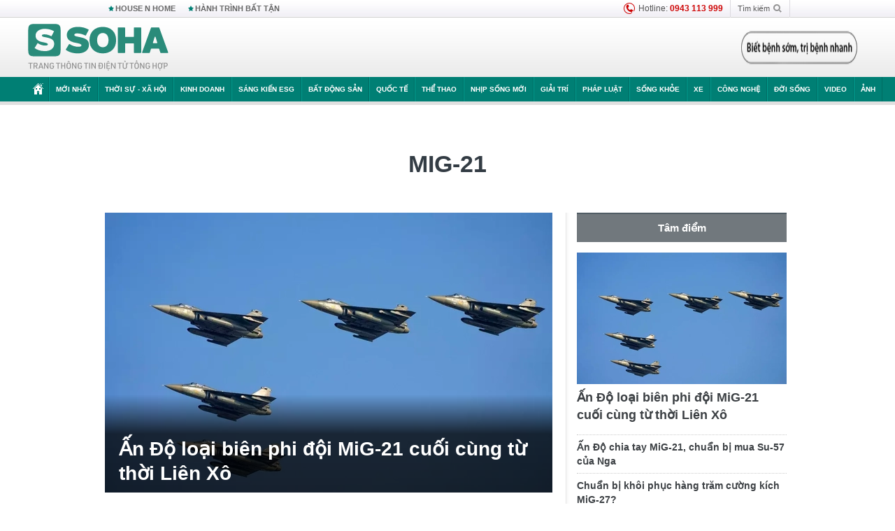

--- FILE ---
content_type: text/html; charset=utf-8
request_url: https://soha.vn/mig-21.html
body_size: 21115
content:
<!DOCTYPE html>
<html lang="vi">
<head>
    <meta http-equiv="Content-Type" content="text/html; charset=utf-8"/>
    <title>MiG-21 : Ấn Độ loại biên phi đội MiG-21 cuối cùng từ thời Liên Xô</title>
    <meta name="description" content="Mig-21 : Hôm nay (26/9) Ấn Độ đã loại biên phi đội máy bay chiến đấu MiG-21 cuối cùng từ thời Liên Xô, chấm dứt hơn 6 thập kỷ phục vụ của dòng máy bay từng nổi tiếng với khả năng chiến đấu nhưng sau đó thường xuyên gặp sự cố.">
    <meta name="keywords" content="MiG-21, tin tức MiG-21, video MiG-21, hình ảnh MiG-21">
    <meta name="news_keywords" content="MiG-21, tin tức MiG-21, video MiG-21, hình ảnh MiG-21">
    <meta property="og:title" content="MiG-21 : Ấn Độ loại biên phi đội MiG-21 cuối cùng từ thời Liên Xô">
    <meta property="og:description" content="MiG-21 : Hôm nay (26/9) Ấn Độ đã loại biên phi đội máy bay chiến đấu MiG-21 cuối cùng từ thời Liên Xô, chấm dứt hơn 6 thập kỷ phục vụ của dòng máy bay từng nổi tiếng với khả năng chiến đấu nhưng sau đó thường xuyên gặp sự cố.">
    <meta property="og:type" content="article" />
    <meta property="og:url" content="https://soha.vn/mig-21.html" />
    <meta property="og:image" content="https://sohanews.sohacdn.com/zoom/600_315/icons/soha-1200x630.jpg" />
    <meta property="og:image:type" content="image/jpg" />
    <meta property="og:image:width" content="600" />
    <meta property="og:image:height" content="315" />
    <meta property="twitter:image" content="https://sohanews.sohacdn.com/zoom/600_315/icons/soha-1200x630.jpg" />
    <meta property="twitter:card" content="summary_large_image" />
    <link rel="canonical" href="https://soha.vn/mig-21.html"/>
    <link  rel="alternate" media="only screen and (max-width: 640px)"  href="https://m.soha.vn/mig-21.html" />
    <link rel="alternate" media="handheld" href="https://m.soha.vn/mig-21.html" />
    <meta prefix="fb: http://ogp.me/ns/fb#" property="fb:app_id" content="150439901816779" />
    <meta name="google-site-verification" content="TNthD0oe_3DoN9R-iWnUdKdxiCLOBl6mKowgwXJh8tc" />
    <meta name="viewport" content="width=device-width, initial-scale=1, maximum-scale=5, minimal-ui"/>
    <meta name="robots" content="max-image-preview:large,index,follow,all"/>
    <meta name="Language" content="vi"/>
    <meta name="distribution" content="Global"/>
    <meta name="revisit-after" content="1 days"/>
    <meta name="GENERATOR" content="https://soha.vn">
    <meta name="RATING" content="GENERAL"/>
    <link rel="shortcut icon" href="https://sohanews.sohacdn.com/icons/soha-32.png" type="image/png">
    <meta name="site_path" content="https://soha.vn">
    <meta name="author" content="VCCorp.vn">
    <meta name="og:site_name" content="Soha">
    <meta name="copyright" content="Copyright (c) by Công ty Cổ phần VCCorp"/>
    <meta http-equiv="x-dns-prefetch-control" content="on"/>
    <link rel="dns-prefetch" href="https://static.mediacdn.vn/">
    <link rel="dns-prefetch" href="https://sohanews.sohacdn.com">
    <link rel="dns-prefetch" href="https://videothumbs.mediacdn.vn/">
    <link rel="dns-prefetch" href="https://videothumbs-ext.mediacdn.vn/">
    <meta id="fbImage" itemprop="thumbnailUrl" property="og:image" content="https://sohanews.sohacdn.com/icons/soha-1200x630.jpg"/>
    <link rel="preload" href="https://sohanews.sohacdn.com/web_font/SFProDisplay-Medium.woff2" as="font" type="font/woff2" crossorigin>
    <link rel="preload" href="https://static.mediacdn.vn/soha.vn/web_font/SFPD-Bold.otf" as="font" type="font/woff2" crossorigin>
    <link rel="preload" href="https://sohanews.sohacdn.com/web_font/SFProDisplay-Semibold.woff2" as="font" type="font/woff2" crossorigin>
    <link rel="preload" href="https://sohanews.sohacdn.com/web_font/SFProDisplay-Medium.woff2" as="font" type="font/woff2" crossorigin>
    <link rel="preload" href="https://static.mediacdn.vn/soha.vn/images/soha-sprite-v35.png" as="image" fetchpriority="high">
    <link rel="preload" href="https://static.mediacdn.vn/soha.vn/images/soha-repeat-x.png" as="image" fetchpriority="high">

    <script>

    function getMeta(t) { let e = document.getElementsByTagName("meta"); for (let n = 0; n < e.length; n++)if (e[n].getAttribute("name") === t) return e[n].getAttribute("content"); return "" }
    var hdUserAgent = getMeta("uc:useragent");
    var isNotAllow3rd = hdUserAgent.includes("not-allow-ads");
    var isNotAllowAds = hdUserAgent.includes("not-allow-ads");
    var pageSettings = {
        Domain: "https://soha.vn",
        sharefbApiDomain: "https://sharefb.cnnd.vn",
        videoplayer: "https://vcplayer.mediacdn.vn",
        VideoToken: "[base64]",
        commentSiteName: "sohanews",
        DomainUtils: "https://utils3.cnnd.vn",
        imageDomain: "https://sohanews.sohacdn.com",
        DomainApiVote: "https://eth.cnnd.vn",
        allowAds: true && !isNotAllow3rd,
        allow3rd: true && !isNotAllow3rd,
        DomainUtils2: "https://util8.cnnd.vn",
        DOMAIN_API_NAME_SPACE:'sohanews',
        sport5sDomain:"https://sport5s.cnnd.vn",
        siteMail:"soha",
        sDomainMail:"https://eth.cnnd.vn",
    }
    var appSettings = {
        ajaxDomain:'https://s2.soha.vn',
        ajaxDomainSession:'https://s2.soha.vn',
        ajaxDomainUtil2: "https://util8.cnnd.vn",
    };
    var apiBangXepHang = 'https://sport5s.cnnd.vn' + '/sport5-api-data.htm';

    function loadJsAsync(jsLink, callback, callbackEr) {
        var scriptEl = document.createElement("script");
        scriptEl.type = "text/javascript";
        scriptEl.async = true;
        if (typeof callback == "function") {
            scriptEl.onreadystatechange = scriptEl.onload = function () {
                callback();
            };
        }
        scriptEl.src = jsLink;
        if (typeof callbackEr != "undefined") {
            scriptEl.setAttribute('onerror', callbackEr);
        }
        if (scriptEl) {
            var _scripts = document.getElementsByTagName("script");
            var checkappend = false;
            for (var i = 0; i < _scripts.length; i++) {
                if (_scripts[i].src == jsLink)
                    checkappend = true
            }
            if (!checkappend) {
                var head = document.getElementsByTagName('head')[0];
                head.appendChild(scriptEl);
            }
        }
    }

    function loadCss(t) {
        var e = document.getElementsByTagName("head")[0], s = document.createElement("link");
        s.rel = "stylesheet", s.type = "text/css", s.href = t, s.media = "all", e.appendChild(s)
    }
    function checkRunInitScroll() {
        if (typeof runinitscroll != "undefined" && runinitscroll.length >= 1) {
            runinitscroll[0]();
            var len = runinitscroll.length;
            var arr = [];
            for (var i = 1; i < len; i++) {
                arr.push(runinitscroll[i]);
            }
            runinitscroll = arr;
        }
        window.setTimeout(function () {
            checkRunInitScroll();
        }, 1);
    }
    setTimeout(function () {
        let e = !1;

        let runInitScrollTimeout = pageSettings.allow3rd ? 1 : 3000;

        function t() {
            try {
                e || (e = !0, document.removeEventListener("scroll", t), function () {
                    let e = document.createElement("script");
                    e.async = !0, e.setAttribute("data-ad-client", ""), document.head.appendChild(e), e.src = ""
                }(), document.removeEventListener("mousemove", t), document.removeEventListener("mousedown", t), document.removeEventListener("touchstart", t)), setTimeout(function () {
                    checkRunInitScroll();
                }, runInitScrollTimeout)

            } catch (err) {
                console.log("init --" + err);
            }
        }
        document.addEventListener("scroll", t, { passive: true }), document.addEventListener("mousemove", t), document.addEventListener("mousedown", t), document.addEventListener("touchstart", t, { passive: true }), document.addEventListener("load", function () {
            document.body.clientHeight != document.documentElement.clientHeight && 0 == document.documentElement.scrollTop && 0 == document.body.scrollTop || t()
        })
    }, 1);
</script>

        <link href="https://static.mediacdn.vn/soha.vn/web_css/20240118/soha.list-ispopup.min.css?v1" rel="stylesheet">
            <script type="application/ld+json">
{
    "@context" : "http://schema.org",
    "@type": "WebSite",
    "name":"MiG-21",
    "alternateName": "",
    "url":"https://soha.vn/mig-21.html"
}
</script>
<!-- GOOGLE BREADCRUMB STRUCTURED DATA -->
<script type="application/ld+json">
{
"@context": "http://schema.org",
"@type": "BreadcrumbList",
"itemListElement": [
    {
        "@type": "ListItem",
        "position": 1,
        "item": {
            "@id": "https://soha.vn",
            "name": "Trang chủ"
        }
    },{
        "@type": "ListItem",
        "position": 2,
        "item": {
            "@id": "https://soha.vn/mig-21.html",
            "name": "MiG-21 "
        }
    }
]
}
</script>
<script type="application/ld+json">
        {
        "@context": "http://schema.org",
        "@type": "Organization",
        "name":"Soha",
        "url": "https://soha.vn",
         "logo": "https://sohanews.mediacdn.vn/web_images/default_avatar.png",
        "email": "mailto: mailto:btv@soha.vn",
        "sameAs":[
                "https://www.facebook.com/TintucSoha"
                    ,"https://www.facebook.com/Sohaquansu"
                    ,"https://twitter.com/soha88063891"
                     ,"https://www.facebook.com/Sohasongkhoe"
             ],
    "contactPoint": [{
        "@type": "ContactPoint",
        "telephone": "(84 24) 7307 7979",
        "contactType": "customer service"
        }],
        "address": {
            "@type": "PostalAddress",
            "addressLocality": "Thanh Xuân",
            "addressRegion": "Hà Nội",
            "addressCountry": "Việt Nam",
            "postalCode":"100000",
            "streetAddress": "Tầng 20, tòa nhà Center Building, Hapulico Complex, số 1 Nguyễn Huy Tưởng, phường Thanh Xuân Trung, quận Thanh Xuân, Hà Nội"
            }
        }
    </script>
<script type="text/javascript">
    var _ADM_Channel = '%2ftag%2fmig-21%2f';
</script>




            <style>
        .tags-desc {
            margin: 10px 0;
            padding: 20px 10px;
            line-height: 1.4;
            background: #f5f5f5;
            border-radius: 5px;
            border: thin solid #eee;
            font-size: 16px;
        }
        .tags-desc a{
            color: #007f74;
        }
            </style>
    <style>
        .page-menu a:hover {color: #fff;}
        .page-menu a.active:hover {color: #007f74;}
        .news-title[data-newtype="5"]:before {
            content: '';
            width: 41px;
            display: inline-block;
            margin-right: 2px;
            background: url("https://static.mediacdn.vn/soha.vn/images/sicon-live.png") no-repeat;
            background-size: contain;
            height: 17px;
        }
        .box-category-item .box-category-link-title[data-newstype="5"]:before {
            content: '';
            width: 39px;
            display: inline-block;
            margin-right: 8px;
            background: url("https://static.mediacdn.vn/soha.vn/images/sicon-live.png") no-repeat;
            background-size: contain;
            height: 18px;
            margin-bottom: -4px;
        }
        .ml-10{
            margin-left: 10px;
        }
    </style>
    <style>
    body {
        min-width: 1160px !important;
    }
    .tlshowmore.load-more-btn{
        padding-top: unset;
    }
    @media  screen and (max-width: 1024px) {
        .header .page-header .page-menu .inner {
            max-width: 100% !important;
        }

        .header .page-header .page-menu {
            position: relative !important;
        }

        .detail-container-full .adm-mainsection .boxcontent {
            width: 100% !important;
            padding: 30px 0 !important;
        }
    }
</style>
    <script type="text/javascript" src="https://adminplayer.sohatv.vn/resource/init-script/playerInitScript.js"></script>
</head>
<body >
<script>
    if (pageSettings.allow3rd) {
        (function () {
            var img = new Image();
            var pt = (document.location.protocol == "https:" ? "https:" : "http:");
            img.src = pt + '//lg1.logging.admicro.vn/ftest?url=' + encodeURIComponent(document.URL);
            var img1 = new Image();
            img1.src = pt + '//amcdn.vn/ftest?url=' + encodeURIComponent(document.URL);
        })();
    }
</script>
<script>
    if (pageSettings.allow3rd) {
        var _comscore = _comscore || [];
        _comscore.push({c1: "2", c2: "17793284"});
        (function () {
            var s = document.createElement("script"), el = document.getElementsByTagName("script")[0];
            s.async = true;
            s.src = (document.location.protocol == "https:" ? "https://sb" : "http://b") + ".scorecardresearch.com/beacon.js";
            el.parentNode.insertBefore(s, el);
        })();
    }
</script>
<noscript>
    <img src="http://b.scorecardresearch.com/p?c1=2&c2=17793284&cv=2.0&cj=1" />
</noscript>
<script>
    if (pageSettings.allow3rd) {
        loadJsAsync('https://sentry.mediacdn.vn/raven.min.js');
    }
</script>
<!-- Facebook Pixel Code -->
<script>
    if (pageSettings.allow3rd) {
        !function (f, b, e, v, n, t, s) {
            if (f.fbq) return;
            n = f.fbq = function () {
                n.callMethod ?
                    n.callMethod.apply(n, arguments) : n.queue.push(arguments)
            };
            if (!f._fbq) f._fbq = n;
            n.push = n;
            n.loaded = !0;
            n.version = '2.0';
            n.queue = [];
            t = b.createElement(e);
            t.async = !0;
            t.src = v;
            s = b.getElementsByTagName(e)[0];
            s.parentNode.insertBefore(t, s)
        }(window, document, 'script',
            'https://connect.facebook.net/en_US/fbevents.js');
        fbq('init', '260310555940925');
        fbq('track', 'PageView');
    }
</script>
<noscript>
    <img height="1" width="1" style="display:none" src="https://www.facebook.com/tr?id=260310555940925&ev=PageView&noscript=1" />
</noscript>
<!-- End Facebook Pixel Code -->
<script>
    if (pageSettings.allow3rd) {
        (function () {
            function d(b, c, e) {
                var a = document.createElement("script");
                a.type = "text/javascript";
                a.async = !0;
                a.src = b;
                2 <= arguments.length && (a.onload = c, a.onreadystatechange = function () {
                    4 != a.readyState && "complete" != a.readyState || c()
                });
                a.onerror = function () {
                    if ("undefined" != typeof e) try {
                        e()
                    } catch (g) {
                    }
                };
                document.getElementsByTagName("head")[0].appendChild(a)
            }

            function f() {
                if ("undefined" == typeof window.ADMStorageFileCDN) setTimeout(function () {
                    f()
                }, 500); else if ("undefined" != typeof window.ADMStorageFileCDN.corejs &&
                    "undefined" != typeof window.ADMStorageFileCDN.chkCorejs && 0 == window.ADMStorageFileCDN.chkCorejs) if (window.ADMStorageFileCDN.chkCorejs = !0, "string" == typeof window.ADMStorageFileCDN.corejs) d(window.ADMStorageFileCDN.corejs); else if ("undefined" != typeof window.ADMStorageFileCDN.corejs) for (var b = 0, c = window.ADMStorageFileCDN.corejs.length; b < c; b++) d(window.ADMStorageFileCDN.corejs[b])
            }

            f()
        })();
    }
</script>
<script>
    if (pageSettings.allow3rd) {
        (function (w, d, s, l, i) {
            w[l] = w[l] || [];
            w[l].push({
                'gtm.start':
                    new Date().getTime(), event: 'gtm.js'
            });
            var f = d.getElementsByTagName(s)[0],
                j = d.createElement(s), dl = l != 'dataLayer' ? '&l=' + l : '';
            j.async = true;
            j.src =
                'https://www.googletagmanager.com/gtm.js?id=' + i + dl;
            f.parentNode.insertBefore(j, f);
        })(window, document, 'script', 'dataLayer', 'GTM-WQ88Q93');
    }
</script>
<script>
    if (pageSettings.allow3rd) {
        try {
            did = localStorage['__uidac'];
        } catch (e) {
        }
    }
</script>
<!-- Admicro Tag Manager -->
<script>
    if (pageSettings.allow3rd) {
        (function (a, b, d, c, e) {
            a[c] = a[c] || [];
            a[c].push({"atm.start": (new Date).getTime(), event: "atm.js"});
            a = b.getElementsByTagName(d)[0];
            b = b.createElement(d);
            b.async = !0;
            b.src = "//deqik.com/tag/corejs/" + e + ".js";
            a.parentNode.insertBefore(b, a)
        })(window, document, "script", "atmDataLayer", "ATM4GHFIUA3KH");
    }
</script>
<!-- End Admicro Tag Manager-->
<script>
        var arrAdmZone = [];
        function initArrAdmZone(from) {
            const zoneElements = document.querySelectorAll('zone[id]:not(.pushed),div[id^=admzone]:not(.pushed),div[id^=zone]:not(.pushed)');

            for (const zone of zoneElements) {
                const adsId = zone.getAttribute('id');
                arrAdmZone.push(adsId);
                zone.classList.add('pushed');
            }

            console.log('initArrAdmZone ' + from, arrAdmZone);
        }

        document.addEventListener("DOMContentLoaded", function () {
            initArrAdmZone("DOMContentLoaded");
        });

        (runinit = window.runinit || []).push(function () {
            $(document).ajaxComplete(function () {
                initArrAdmZone('document ajaxComplete');
            });
        });
    </script>
    <script>
        var arfAsync = arfAsync || [];
        var admicroAD = admicroAD || {};
        if (pageSettings.allow3rd) {
            admicroAD.unit = admicroAD.unit || [];
            //adBlock Firefox
            loadJsAsync('https://static.amcdn.vn/tka/cdn.js');
            loadJsAsync('https://media1.admicro.vn/suts/pcl.js');
            loadJsAsync('https://media1.admicro.vn/core/adm_tracking.js',"", callbackEr = "window.arferrorload = true;");
            loadJsAsync('https://media1.admicro.vn/cms/Arf.min.js',"", callbackEr = "window.arferrorload = true;");
        }
    </script>
<div id="admWrapsite">
    <div id="admzone13609"></div>
    <script>
        if (pageSettings.allow3rd) admicroAD.unit.push(function () { admicroAD.show('admzone13609') });
    </script>

    <style>
    .page-menu{
        padding: 0 1px;
    }
    .page-menu>.inner{
        width: 1200px;
        max-width: 100%;
    }
    .img-vn-vuon-minh{
        width: 100%;
        height: 45px;
        object-fit: contain;
    }
    .page-head__right a {
    height: 50px;
    }
    .gocnhin-group {
        width: 100%;
    }
    /*.banner-80year {*/
    /*    height: 55px;*/
    /*    margin-right: 16px;*/
    /*}*/
    /*.banner-80year img {*/
    /*    height: 100%;*/
    /*}*/
</style>
<header class="header">
    <div class="page-header">
        <div class="page-top">
            <div class="w980 mgauto d-flex justify-content-sb align-items-center">
                <div class="link nhomchude">
                    <a class="nav-link" href="/house-n-home.html" title="HOUSE N HOME">HOUSE N HOME</a>

                    <a class="nav-link" href="/hanh-trinh-bat-tan.html" title="Hành trình bất tận">HÀNH TRÌNH BẤT TẬN</a>
                    <!-- <a class="nav-link" href="/mua-nao-benh-nay.html" title="DR.BLUE">DR.BLUE</a> -->
                </div>
                <div class="action">
                    
                    <span class="item hotline"><i class="ico-hotline"></i>Hotline: <b>0943 113 999</b></span>
                    <span class="item trigger search">
                            Tìm kiếm<i class="ico-search"></i>
                        <div class="box-search" style="display: none;">
                            <input id="textSearch" class="text txt-search"><button id="btnSearch" type="button" class="button btn-search-a" >
                            </button>
                        </div>
                    </span>
                </div>
            </div>
        </div>
        <div class="page-head">
            <div class="align-items-center d-flex justify-content-sb mgauto relative w980">
                <div class="header__r align-items-center d-flex justify-content-sb">

                                            <a href="/" class="logo" title="Trang chủ"></a>
                                                        </div>

                <div class="mgt25 page-head__right">





                    <div class="head-right-1">
                        <a class="head-right-item" href="/su-kien/ai-kien-tao-tuong-lai-3455.htm" data-pos="1" title="Ai kiến tạo tương lai" style="display: none;">
                            <img src="https://static.mediacdn.vn/thumb_w/181/soha.vn/images/Ai-kien-tao-tuong-lai.png" alt="Ai kiến tạo tương lai" width="181" height="36">
                        </a>
                        <a href="/su-kien/biet-benh-som-tri-benh-nhanh-3261.htm" class="head-right-item" data-pos="2" title="Biết bệnh sớm, trị bệnh nhanh" style="display: none;">
                            <img src="https://sohanews.sohacdn.com/thumb_w/170/web_images/bietbenhsom_soha.png" alt="Biết bệnh sớm, trị bệnh nhanh" width="170" height="32">
                        </a>
                    </div>

                </div>


            </div>
        </div>

        <div id="cphBody_PageMenu1_MenuDefault" class="page-menu">
            <div class="inner clearfix" style="position: relative;">
                <a href="/" title="Trang chủ" class="first"><i class="ico-home"></i></a>
                <a title="MỚI NHẤT" class="nav-link" href="/tin-moi-nhat.htm">Mới nhất</a>
                <a title="THỜI SỰ - XÃ HỘI" class="nav-link" href="/thoi-su-xa-hoi.htm">Thời sự - Xã hội</a>
                <a title="Kinh doanh" class="nav-link" href="/kinh-doanh.htm">Kinh doanh</a>
                <a title="Sáng kiến ESG" class="nav-link" href="/sang-kien-esg.htm">Sáng kiến ESG</a>
                <a title="Bất động sản" class="nav-link" href="/kinh-doanh/bat-dong-san.htm">Bất động sản</a>
                <a title="Quốc tế" class="nav-link" href="/quoc-te.htm">Quốc tế</a>
                <a href="/the-thao.htm" class="nav-link" title="thể thao">Thể thao</a>
                <a title="Nhịp sống mới" class="nav-link" href="/nhip-song-moi.htm">Nhịp sống mới</a>
                <a title="Giải trí" class="nav-link" href="/giai-tri.htm">Giải trí</a>
                <a title="Pháp luật" class="nav-link" href="/phap-luat.htm">Pháp luật</a>
                <a title="Sống khỏe" class="nav-link" href="/song-khoe.htm">Sống khỏe</a>
                <a title="Xe" class="nav-link" href="/xe.htm">Xe</a>
                <a title="Công nghệ" class="nav-link" href="/cong-nghe.htm">Công nghệ</a>
                <a title="Đời sống" class="nav-link" href="/doi-song.htm">Đời sống</a>

                <a href="/video.htm" class="nav-link" title="Video">Video</a>
                <a href="/anh.htm" class="nav-link" title="Ảnh" class="last">Ảnh</a>




            </div>
            <div class="mnu-hot-topic-wrapper">
    <div class="w1160">
        <div class="mnu-hot-topic-title">
            <svg width="16" height="20" viewBox="0 0 16 20" fill="none" xmlns="http://www.w3.org/2000/svg">
                <path fill-rule="evenodd" clip-rule="evenodd" d="M0.5 19.375V2.5C0.5 1.83696 0.763392 1.20107 1.23223 0.732233C1.70107 0.263392 2.33696 0 3 0L13 0C13.663 0 14.2989 0.263392 14.7678 0.732233C15.2366 1.20107 15.5 1.83696 15.5 2.5V19.375C15.5001 19.4835 15.4719 19.5902 15.4182 19.6845C15.3645 19.7789 15.2872 19.8576 15.1939 19.913C15.1005 19.9684 14.9944 19.9985 14.8859 20.0004C14.7774 20.0023 14.6702 19.9758 14.575 19.9237L8 16.3363L1.425 19.9237C1.32979 19.9758 1.22265 20.0023 1.11413 20.0004C1.00561 19.9985 0.899459 19.9684 0.806115 19.913C0.712771 19.8576 0.635456 19.7789 0.581781 19.6845C0.528106 19.5902 0.499921 19.4835 0.5 19.375ZM8.2 5.125C8.18173 5.08752 8.15329 5.05592 8.11792 5.03382C8.08256 5.01172 8.0417 5 8 5C7.9583 5 7.91744 5.01172 7.88208 5.03382C7.84671 5.05592 7.81827 5.08752 7.8 5.125L7.0075 6.73125C6.99164 6.76374 6.96809 6.79188 6.93891 6.81322C6.90972 6.83457 6.87577 6.84848 6.84 6.85375L5.065 7.11125C5.02414 7.11745 4.98581 7.13491 4.95431 7.16167C4.92282 7.18843 4.8994 7.22344 4.88668 7.26276C4.87396 7.30208 4.87245 7.34417 4.88231 7.38431C4.89217 7.42445 4.91301 7.46104 4.9425 7.49L6.225 8.74125C6.2775 8.7925 6.30125 8.86625 6.28875 8.93875L5.9875 10.7062C5.98071 10.7471 5.98543 10.789 6.00113 10.8272C6.01684 10.8655 6.0429 10.8987 6.0764 10.9229C6.1099 10.9472 6.14951 10.9617 6.19077 10.9647C6.23204 10.9677 6.27333 10.9592 6.31 10.94L7.8975 10.105C7.92933 10.0884 7.96471 10.0797 8.00062 10.0797C8.03654 10.0797 8.07192 10.0884 8.10375 10.105L9.69125 10.94C9.72788 10.9588 9.76902 10.9671 9.81008 10.9639C9.85114 10.9607 9.89051 10.9462 9.92381 10.922C9.95711 10.8978 9.98304 10.8648 9.99869 10.8267C10.0144 10.7886 10.0191 10.7469 10.0125 10.7062L9.71 8.9375C9.70362 8.90198 9.70598 8.86544 9.71686 8.83103C9.72775 8.79663 9.74685 8.76538 9.7725 8.74L11.0575 7.48875C11.087 7.45979 11.1078 7.4232 11.1177 7.38306C11.1276 7.34292 11.126 7.30083 11.1133 7.26151C11.1006 7.22219 11.0772 7.18718 11.0457 7.16042C11.0142 7.13366 10.9759 7.1162 10.935 7.11L9.16 6.8525C9.12423 6.84723 9.09028 6.83332 9.06109 6.81197C9.03191 6.79063 9.00836 6.76249 8.9925 6.73L8.2 5.125Z" fill="#007F74"></path>
            </svg>Nhóm chủ đề
        </div>
        <div class="mnu-hot-topic-tpgrlist">
            <div class="item-mgz" style="background-image: url(https://sohanews.sohacdn.com/thumb_w/540/web_images/banner_housenhome.jpg)">
                <a href="/house-n-home.html" title="House n Home"><span class="name">House n Home</span></a>
            </div>
            <div class="item-mgz" style="background-image: url(https://sohanews.sohacdn.com/thumb_w/540/mob_images/soha-emag-topic-cover_30072020.jpg)">
                <a href="/soha-special.html" title="Soha Special"><span class="name">Soha Special</span></a>
            </div>
            <div class="item-gnds" style="background-image: url(https://sohanews.sohacdn.com/thumb_w/540/web_images/chu-de-hay-tu-hao-viet-nam.jpg)">
                <a href="/tu-hao-viet-nam.html" title="Tự hào Việt Nam"><span class="name">Tự hào Việt Nam</span></a>
            </div>

            <div class="item-gnds" style="background-image: url(https://sohanews.sohacdn.com/thumb_w/540/mob_images/hanh-trinh-bat-tan_cover11062022.jpg)">
                <a href="/hanh-trinh-bat-tan.html" title="Hành trình bất tận"><span class="name">Hành trình bất tận</span></a>
            </div>
            <!-- <div class="item-gnds" style="background-image: url(https://sohanews.sohacdn.com/thumb_w/540/mob_images/vu-khi-viet-nam.jpg)">
                <a href="/su-kien/vu-khi-viet-nam-hien-dai-2960.htm" title="Vũ khí Việt Nam"><span class="name">Vũ khí Việt Nam</span></a>
            </div> -->

            <div class="item-gnds" style="background-image: url(https://sohanews.sohacdn.com/thumb_w/540/web_images/banner_day_con.jpg)">
                <a href="/day-con.html" title="Dạy con nên người"><span class="name">Dạy con nên người</span></a>
            </div>

            <!-- <div class="item-gnds" style="background-image: url(https://sohanews.sohacdn.com/thumb_w/540/web_images/banner-giai-ma-chat-dinh-duong.jpg)">
                <a href="/su-kien/giai-ma-chat-dinh-duong-3188.htm" title="Giải mã Chất dinh dưỡng"><span class="name">Giải mã Chất dinh dưỡng</span></a>
            </div> -->
            <div class="item-bhcs" style="background-image: url(https://sohanews.sohacdn.com/thumb_w/540/mob_images/bai-hoc-cuoc-song-cover_30072020.jpg)">
                <a href="/doi-song/bai-hoc-cuoc-song.htm" title="Bài học cuộc sống"><span class="name">Bài học cuộc sống</span></a>
            </div>

            <div class="item-gnds" style="background-image: url(https://sohanews.sohacdn.com/thumb_w/540/web_images/binh-luan-bong-da.jpg)">
                <a href="/the-thao/binh-luan.htm" title="Bình luận bóng đá"><span class="name">Bình luận bóng đá</span></a>
            </div>
        </div>
    </div>
</div>
        </div>
    </div>
</header>
                    <div class="main">
                <div class="page-body ">
        <div class="adm-mainsection">
                            <div class="mgauto clearfix mgt15">
                    <div id="admzone2238"></div>
    <script>
        if (pageSettings.allow3rd) admicroAD.unit.push(function () { admicroAD.show('admzone2238') });
    </script>

                </div>
                        <div class="w980 mgauto soha-catchup">
                                <div class="ads-top clearfix mgt15"></div>
                <h1 class="threadBanner" title="MiG-21" data-cd-key="siteid198:tag:id328661">MiG-21</h1>
                <div class="body-content d-flex mgt15">
                    <div class="w640 fl mgr10 colleft">
                        <div class="clearfix loadlistCatchup" data-marked-zoneid="soha_hub_mig_21">
                                                            <div class="box-category" data-layout="23"  >
    <div class="box-category-middle">
                                    <div class="box-category-item" data-sort="0">
                    <a class="box-category-link-with-avatar img-resize show-popup inited-timeline-popup" href="/an-do-loai-bien-phi-doi-mig-21-cuoi-cung-tu-thoi-lien-xo-198250927110333755.htm"
               title="Ấn Độ loại biên phi đội MiG-21 cuối cùng từ thời Liên Xô" data-id="198250927110333755" data-popup-url="/an-do-loai-bien-phi-doi-mig-21-cuoi-cung-tu-thoi-lien-xo-198250927110333755.htm">
                                    <img data-type="avatar"  
                    src="https://sohanews.sohacdn.com/zoom/640_400/160588918557773824/2025/9/27/avatar1758945684680-1758945685916379222679.webp"
                         alt="Ấn Độ loại biên phi đội MiG-21 cuối cùng từ thời Liên Xô" loading=&quot;lazy&quot;
                         class="box-category-avatar">
                            </a>
                <div class="box-category-content">
            <h2 class="box-category-title-text ">
            <a data-type="title" data-linktype="newsdetail" data-id="198250927110333755"
               class="box-category-link-title show-popup inited-timeline-popup" data-type="0"
               data-newstype="0" href="/an-do-loai-bien-phi-doi-mig-21-cuoi-cung-tu-thoi-lien-xo-198250927110333755.htm" data-popup-url="/an-do-loai-bien-phi-doi-mig-21-cuoi-cung-tu-thoi-lien-xo-198250927110333755.htm"
               title="Ấn Độ loại biên phi đội MiG-21 cuối cùng từ thời Liên Xô">Ấn Độ loại biên phi đội MiG-21 cuối cùng từ thời Liên Xô</a>
        </h2>

                                    <a class="box-category-category" href="/cong-nghe.htm"
                   title="Công nghệ">Công nghệ</a>
            
                            <span class="box-category-time time-ago" title="2025-09-27T15:05:00">2025-09-27T15:05:00</span>
                    
                    <p data-type="sapo" class="box-category-sapo"
               >
                Hôm nay (26/9) Ấn Độ đã loại biên phi đội máy bay chiến đấu MiG-21 cuối cùng từ thời Liên Xô, chấm dứt hơn 6 thập kỷ phục vụ của dòng máy bay từng nổi tiếng với khả năng chiến đấu nhưng sau đó thường xuyên gặp sự cố.</p>
            </div>
    </div>
                                                <div class="box-category-item" data-sort="0">
                    <a class="box-category-link-with-avatar img-resize show-popup inited-timeline-popup" href="/an-do-chia-tay-mig-21-chuan-bi-mua-su-57-cua-nga-198250926073453572.htm"
               title="Ấn Độ chia tay MiG-21, chuẩn bị mua Su-57 của Nga" data-id="198250926073453572" data-popup-url="/an-do-chia-tay-mig-21-chuan-bi-mua-su-57-cua-nga-198250926073453572.htm">
                                    <img data-type="avatar"  
                    src="https://sohanews.sohacdn.com/zoom/260_163/160588918557773824/2025/9/26/avatar1758846769977-17588467705011127354140-0-86-276-527-crop-17588468316962123032792.jpg"
                         alt="Ấn Độ chia tay MiG-21, chuẩn bị mua Su-57 của Nga" loading=&quot;lazy&quot;
                         class="box-category-avatar">
                            </a>
                <div class="box-category-content">
            <h3 class="box-category-title-text ">
            <a data-type="title" data-linktype="newsdetail" data-id="198250926073453572"
               class="box-category-link-title show-popup inited-timeline-popup" data-type="0"
               data-newstype="0" href="/an-do-chia-tay-mig-21-chuan-bi-mua-su-57-cua-nga-198250926073453572.htm" data-popup-url="/an-do-chia-tay-mig-21-chuan-bi-mua-su-57-cua-nga-198250926073453572.htm"
               title="Ấn Độ chia tay MiG-21, chuẩn bị mua Su-57 của Nga">Ấn Độ chia tay MiG-21, chuẩn bị mua Su-57 của Nga</a>
        </h3>

                                    <a class="box-category-category" href="/quoc-te.htm"
                   title="Quốc tế">Quốc tế</a>
            
                            <span class="box-category-time time-ago" title="2025-09-26T08:33:00">2025-09-26T08:33:00</span>
                    
                    <p data-type="sapo" class="box-category-sapo"
               >
                Sau hơn sáu thập kỷ gắn bó, Không quân Ấn Độ chính thức loại biên MiG-21 huyền thoại, đồng thời mở ra khả năng mua sắm Su-57 của Nga nhằm lấp khoảng trống sức mạnh.</p>
            </div>
    </div>
                                                <div class="box-category-item" data-sort="0">
                    <a class="box-category-link-with-avatar img-resize show-popup inited-timeline-popup" href="/chuan-bi-khoi-phuc-hang-tram-cuong-kich-mig-27-19824041507525645.htm"
               title="Chuẩn bị khôi phục hàng trăm cường kích MiG-27?" data-id="19824041507525645" data-popup-url="/chuan-bi-khoi-phuc-hang-tram-cuong-kich-mig-27-19824041507525645.htm">
                                    <img data-type="avatar"  
                    src="https://sohanews.sohacdn.com/zoom/260_163/160588918557773824/2024/4/15/avatar1713142236136-1713142238256983796203.jpg"
                         alt="Chuẩn bị khôi phục hàng trăm cường kích MiG-27?" loading=&quot;lazy&quot;
                         class="box-category-avatar">
                            </a>
                <div class="box-category-content">
            <h3 class="box-category-title-text ">
            <a data-type="title" data-linktype="newsdetail" data-id="19824041507525645"
               class="box-category-link-title show-popup inited-timeline-popup" data-type="0"
               data-newstype="0" href="/chuan-bi-khoi-phuc-hang-tram-cuong-kich-mig-27-19824041507525645.htm" data-popup-url="/chuan-bi-khoi-phuc-hang-tram-cuong-kich-mig-27-19824041507525645.htm"
               title="Chuẩn bị khôi phục hàng trăm cường kích MiG-27?">Chuẩn bị khôi phục hàng trăm cường kích MiG-27?</a>
        </h3>

                                    <a class="box-category-category" href="/cong-nghe.htm"
                   title="Công nghệ">Công nghệ</a>
            
                            <span class="box-category-time time-ago" title="2024-04-15T08:15:00">2024-04-15T08:15:00</span>
                    
                    <p data-type="sapo" class="box-category-sapo"
               >
                Cường kích MiG-27 có thể là một lựa chọn giá rẻ cho Không quân Nga vào thời điểm hiện nay.</p>
            </div>
    </div>
                                                <div class="box-category-item" data-sort="0">
                    <a class="box-category-link-with-avatar img-resize show-popup inited-timeline-popup" href="/cong-thuc-su-dung-mig-21-doc-dao-iraq-tung-dung-chien-dau-voi-iran-198240208223402055.htm"
               title="Công thức sử dụng MiG-21 độc đáo Iraq từng dùng chiến đấu với Iran" data-id="198240208223402055" data-popup-url="/cong-thuc-su-dung-mig-21-doc-dao-iraq-tung-dung-chien-dau-voi-iran-198240208223402055.htm">
                                    <img data-type="avatar"  
                    src="https://sohanews.sohacdn.com/zoom/260_163/160588918557773824/2024/2/8/avatar1707406387677-17074063891971566623910.jpg"
                         alt="Công thức sử dụng MiG-21 độc đáo Iraq từng dùng chiến đấu với Iran" loading=&quot;lazy&quot;
                         class="box-category-avatar">
                            </a>
                <div class="box-category-content">
            <h3 class="box-category-title-text ">
            <a data-type="title" data-linktype="newsdetail" data-id="198240208223402055"
               class="box-category-link-title show-popup inited-timeline-popup" data-type="0"
               data-newstype="0" href="/cong-thuc-su-dung-mig-21-doc-dao-iraq-tung-dung-chien-dau-voi-iran-198240208223402055.htm" data-popup-url="/cong-thuc-su-dung-mig-21-doc-dao-iraq-tung-dung-chien-dau-voi-iran-198240208223402055.htm"
               title="Công thức sử dụng MiG-21 độc đáo Iraq từng dùng chiến đấu với Iran">Công thức sử dụng MiG-21 độc đáo Iraq từng dùng chiến đấu với Iran</a>
        </h3>

                                    <a class="box-category-category" href="/cong-nghe.htm"
                   title="Công nghệ">Công nghệ</a>
            
                            <span class="box-category-time time-ago" title="2024-02-09T07:32:00">2024-02-09T07:32:00</span>
                    
                    <p data-type="sapo" class="box-category-sapo"
               >
                “Máy bay Nga, chiến thuật Ấn Độ, tên lửa Pháp” là công thức đặc biệt mà Không quân Iraq áp dụng để chiến đấu với Iran trong Chiến tranh vùng Vịnh.</p>
            </div>
    </div>
                                                <div class="box-category-item" data-sort="0">
                    <a class="box-category-link-with-avatar img-resize show-popup inited-timeline-popup" href="/ly-do-my-san-lung-hang-loat-chien-dau-co-mig-thoi-lien-xo-20230815201747641.htm"
               title="Lý do Mỹ săn lùng hàng loạt chiến đấu cơ MiG thời Liên Xô" data-id="20230815201747641" data-popup-url="/ly-do-my-san-lung-hang-loat-chien-dau-co-mig-thoi-lien-xo-20230815201747641.htm">
                                    <img data-type="avatar"  
                    src="https://sohanews.sohacdn.com/zoom/260_163/160588918557773824/2023/8/18/photo1692317390516-1692317390651180768196.jpg"
                         alt="Lý do Mỹ săn lùng hàng loạt chiến đấu cơ MiG thời Liên Xô" loading=&quot;lazy&quot;
                         class="box-category-avatar">
                            </a>
                <div class="box-category-content">
            <h3 class="box-category-title-text ">
            <a data-type="title" data-linktype="newsdetail" data-id="20230815201747641"
               class="box-category-link-title show-popup inited-timeline-popup" data-type="0"
               data-newstype="0" href="/ly-do-my-san-lung-hang-loat-chien-dau-co-mig-thoi-lien-xo-20230815201747641.htm" data-popup-url="/ly-do-my-san-lung-hang-loat-chien-dau-co-mig-thoi-lien-xo-20230815201747641.htm"
               title="Lý do Mỹ săn lùng hàng loạt chiến đấu cơ MiG thời Liên Xô">Lý do Mỹ săn lùng hàng loạt chiến đấu cơ MiG thời Liên Xô</a>
        </h3>

                                    <a class="box-category-category" href="/cong-nghe.htm"
                   title="Công nghệ">Công nghệ</a>
            
                            <span class="box-category-time time-ago" title="2023-08-18T08:15:00">2023-08-18T08:15:00</span>
                    
                    <p data-type="sapo" class="box-category-sapo"
               >
                Trong nhiều thập kỷ qua, quân đội Mỹ và các cơ quan tình báo nước này đã lùng sục khắp nơi để tiếp cận mọi thứ, từ tên lửa đất đối không đến máy bay chiến đấu của Nga, nhằm mục đích là tìm hiểu những thông tin có giá trị về các loại vũ khí của đối thủ.</p>
            </div>
    </div>
                                                <div class="box-category-item" data-sort="0">
                    <a class="box-category-link-with-avatar img-resize show-popup inited-timeline-popup" href="/an-do-khoi-phuc-hoat-dong-cua-phi-doi-mig-21-20230601143108621.htm"
               title="Ấn Độ khôi phục hoạt động của phi đội MiG 21" data-id="20230601143108621" data-popup-url="/an-do-khoi-phuc-hoat-dong-cua-phi-doi-mig-21-20230601143108621.htm">
                                    <img data-type="avatar"  
                    src="https://sohanews.sohacdn.com/zoom/260_163/160588918557773824/2023/6/1/photo1685604603608-168560460417136543311.jpg"
                         alt="Ấn Độ khôi phục hoạt động của phi đội MiG 21" loading=&quot;lazy&quot;
                         class="box-category-avatar">
                            </a>
                <div class="box-category-content">
            <h3 class="box-category-title-text ">
            <a data-type="title" data-linktype="newsdetail" data-id="20230601143108621"
               class="box-category-link-title show-popup inited-timeline-popup" data-type="0"
               data-newstype="0" href="/an-do-khoi-phuc-hoat-dong-cua-phi-doi-mig-21-20230601143108621.htm" data-popup-url="/an-do-khoi-phuc-hoat-dong-cua-phi-doi-mig-21-20230601143108621.htm"
               title="Ấn Độ khôi phục hoạt động của phi đội MiG 21">Ấn Độ khôi phục hoạt động của phi đội MiG 21</a>
        </h3>

                                    <a class="box-category-category" href="/cong-nghe.htm"
                   title="Công nghệ">Công nghệ</a>
            
                            <span class="box-category-time time-ago" title="2023-06-01T15:59:00">2023-06-01T15:59:00</span>
                    
                    <p data-type="sapo" class="box-category-sapo"
               >
                Báo Hidustan Times đưa tin, các máy bay chiến đấu MiG 21 của không quân Ấn Độ đã bắt đầu hoạt động trở lại, sau khi buộc phải ngừng bay để kiểm tra an toàn sau vụ tai nạn ở bang Rajasthan hôm 8-5 khiến 3 dân thường thiệt mạng.</p>
            </div>
    </div>
                                                <div class="box-category-item type-2" data-sort="0">
        <h3 class="box-category-title-text">
            <a data-type="title" data-linktype="newsdetail"
               class="box-category-link-title show-popup inited-timeline-popup" data-newstype="data-newstype" href="/thay-vi-f-16-ukraine-se-nhan-tiem-kich-mig-21-lancer-20230519223243738.htm" data-popup-url="/thay-vi-f-16-ukraine-se-nhan-tiem-kich-mig-21-lancer-20230519223243738.htm"
               title="Thay vì F-16, Ukraine sẽ nhận... tiêm kích MiG-21 Lancer?" data-id="20230519223243738">
                Thay vì F-16, Ukraine sẽ nhận... tiêm kích MiG-21 Lancer?
            </a>
        </h3>
        <div class="box-category-flex">
                            <a class="box-category-link-with-avatar img-resize show-popup inited-timeline-popup" href="/thay-vi-f-16-ukraine-se-nhan-tiem-kich-mig-21-lancer-20230519223243738.htm"
                   title="Thay vì F-16, Ukraine sẽ nhận... tiêm kích MiG-21 Lancer?" data-id="20230519223243738" data-popup-url="/thay-vi-f-16-ukraine-se-nhan-tiem-kich-mig-21-lancer-20230519223243738.htm">
                                            <img data-type="avatar"  
                        src="https://sohanews.sohacdn.com/zoom/260_163/160588918557773824/2023/5/20/photo1684574958995-16845749592051600971567.jpeg"
                             alt="Thay vì F-16, Ukraine sẽ nhận... tiêm kích MiG-21 Lancer?" loading=lazy
                             class="box-category-avatar">
                                    </a>
                        <div class="box-category-content">

                                                            <a class="box-category-category" href="/quan-su.htm"
                           title="Quân Sự">Quân Sự</a>
                    
                                            <span class="box-category-time time-ago" title="2023-05-20T20:00:00">2023-05-20T20:00:00</span>
                                    
                                    <p data-type="sapo" class="box-category-sapo"
                       >
                        Không quân Ukraine đang gặp khó khăn với mong muốn tiếp nhận F-16, có thể họ sẽ phải hài lòng khi nhận những chiếc MiG-21 Lancer.</p>
                            </div>
        </div>
        </div>
                                                <div class="box-category-item" data-sort="0">
                    <a class="box-category-link-with-avatar img-resize show-popup inited-timeline-popup" href="/khong-quan-an-do-cat-giam-ngan-sach-vi-nga-cham-giao-ten-lua-20230323200045236.htm"
               title="Không quân Ấn Độ cắt giảm ngân sách vì Nga chậm giao tên lửa" data-id="20230323200045236" data-popup-url="/khong-quan-an-do-cat-giam-ngan-sach-vi-nga-cham-giao-ten-lua-20230323200045236.htm">
                                    <img data-type="avatar"  
                    src="https://sohanews.sohacdn.com/zoom/260_163/160588918557773824/2023/3/23/photo1679576457156-1679576457362600325974.jpg"
                         alt="Không quân Ấn Độ cắt giảm ngân sách vì Nga chậm giao tên lửa" loading=&quot;lazy&quot;
                         class="box-category-avatar">
                            </a>
                <div class="box-category-content">
            <h3 class="box-category-title-text ">
            <a data-type="title" data-linktype="newsdetail" data-id="20230323200045236"
               class="box-category-link-title show-popup inited-timeline-popup" data-type="0"
               data-newstype="0" href="/khong-quan-an-do-cat-giam-ngan-sach-vi-nga-cham-giao-ten-lua-20230323200045236.htm" data-popup-url="/khong-quan-an-do-cat-giam-ngan-sach-vi-nga-cham-giao-ten-lua-20230323200045236.htm"
               title="Không quân Ấn Độ cắt giảm ngân sách vì Nga chậm giao tên lửa">Không quân Ấn Độ cắt giảm ngân sách vì Nga chậm giao tên lửa</a>
        </h3>

                                    <a class="box-category-category" href="/quan-su.htm"
                   title="Quân Sự">Quân Sự</a>
            
                            <span class="box-category-time time-ago" title="2023-03-23T19:29:00">2023-03-23T19:29:00</span>
                    
                    <p data-type="sapo" class="box-category-sapo"
               >
                Không quân Ấn Độ dự kiến sẽ cắt giảm nguồn ngân sách phục vụ việc mua sắm vũ khí trong năm tài chính 2023-2024.</p>
            </div>
    </div>
                                                <div class="box-category-item" data-sort="0">
                    <a class="box-category-link-with-avatar img-resize show-popup inited-timeline-popup" href="/tat-tan-tat-ve-tiem-kich-the-he-6-20220826142328058.htm"
               title="&quot;Tất tần tật&quot; về tiêm kích thế hệ 6" data-id="20220826142328058" data-popup-url="/tat-tan-tat-ve-tiem-kich-the-he-6-20220826142328058.htm">
                                    <video autoplay="true" muted loop playsinline
                           class="lozad-video box-category-avatar "
                           poster="https://sohanews.sohacdn.com/zoom/260_163/160588918557773824/2022/8/29/photo1661766616370-16617666164582053808081.gif.png" alt="&quot;Tất tần tật&quot; về tiêm kích thế hệ 6"
                           data-src="https://sohanews.sohacdn.com/160588918557773824/2022/8/29/photo1661766616370-16617666164582053808081.gif.mp4"
                           type="video/mp4">
                    </video>
                            </a>
                <div class="box-category-content">
            <h3 class="box-category-title-text ">
            <a data-type="title" data-linktype="newsdetail" data-id="20220826142328058"
               class="box-category-link-title show-popup inited-timeline-popup" data-type="0"
               data-newstype="0" href="/tat-tan-tat-ve-tiem-kich-the-he-6-20220826142328058.htm" data-popup-url="/tat-tan-tat-ve-tiem-kich-the-he-6-20220826142328058.htm"
               title="&quot;Tất tần tật&quot; về tiêm kích thế hệ 6">&quot;Tất tần tật&quot; về tiêm kích thế hệ 6</a>
        </h3>

                                    <a class="box-category-category" href="/quan-su.htm"
                   title="Quân Sự">Quân Sự</a>
            
                            <span class="box-category-time time-ago" title="2022-08-29T19:59:00">2022-08-29T19:59:00</span>
                    
                    <p data-type="sapo" class="box-category-sapo"
               >
                Tiêm kích thế hệ thứ 6 sẽ như thế nào? Theo chuyên gia Nga Roman Skomorokhov, chúng sẽ là 1 cặp máy bay chứ không phải 1 chiếc.</p>
            </div>
    </div>
                                                <div class="box-category-item" data-sort="0">
                    <a class="box-category-link-with-avatar img-resize show-popup inited-timeline-popup" href="/mot-nuoc-chau-a-dong-loat-loai-bo-may-bay-chien-dau-mig-21-mig-29-chuyen-gi-dang-xay-ra-20220801065923022.htm"
               title="Một nước châu Á đồng loạt loại bỏ máy bay chiến đấu MiG-21, MiG-29: Chuyện gì đang xảy ra?" data-id="20220801065923022" data-popup-url="/mot-nuoc-chau-a-dong-loat-loai-bo-may-bay-chien-dau-mig-21-mig-29-chuyen-gi-dang-xay-ra-20220801065923022.htm">
                                    <img data-type="avatar"  
                    src="https://sohanews.sohacdn.com/zoom/260_163/160588918557773824/2022/8/1/photo1659311828109-16593118284021575884533.jpeg"
                         alt="Một nước châu Á đồng loạt loại bỏ máy bay chiến đấu MiG-21, MiG-29: Chuyện gì đang xảy ra?" loading=&quot;lazy&quot;
                         class="box-category-avatar">
                            </a>
                <div class="box-category-content">
            <h3 class="box-category-title-text ">
            <a data-type="title" data-linktype="newsdetail" data-id="20220801065923022"
               class="box-category-link-title show-popup inited-timeline-popup" data-type="0"
               data-newstype="0" href="/mot-nuoc-chau-a-dong-loat-loai-bo-may-bay-chien-dau-mig-21-mig-29-chuyen-gi-dang-xay-ra-20220801065923022.htm" data-popup-url="/mot-nuoc-chau-a-dong-loat-loai-bo-may-bay-chien-dau-mig-21-mig-29-chuyen-gi-dang-xay-ra-20220801065923022.htm"
               title="Một nước châu Á đồng loạt loại bỏ máy bay chiến đấu MiG-21, MiG-29: Chuyện gì đang xảy ra?">Một nước châu Á đồng loạt loại bỏ máy bay chiến đấu MiG-21, MiG-29: Chuyện gì đang xảy ra?</a>
        </h3>

                                    <a class="box-category-category" href="/quan-su.htm"
                   title="Quân Sự">Quân Sự</a>
            
                            <span class="box-category-time time-ago" title="2022-08-01T08:10:00">2022-08-01T08:10:00</span>
                    
                    <p data-type="sapo" class="box-category-sapo"
               >
                Máy bay chiến đấu MiG-21 đã được Không quân Ấn Độ sử dụng từ năm 1963, tức cách đây gần 60 năm, nhưng chúng lại nổi tiếng với biệt danh "quan tài bay"!</p>
            </div>
    </div>
                                                <div class="box-category-item" data-sort="0">
                    <a class="box-category-link-with-avatar img-resize show-popup inited-timeline-popup" href="/an-do-se-thoi-dung-may-bay-mig-21-tu-nam-2025-20220731073542904.htm"
               title="Ấn Độ sẽ thôi dùng máy bay MiG-21 từ năm 2025?" data-id="20220731073542904" data-popup-url="/an-do-se-thoi-dung-may-bay-mig-21-tu-nam-2025-20220731073542904.htm">
                                    <img data-type="avatar"  
                    src="https://sohanews.sohacdn.com/zoom/260_163/160588918557773824/2022/7/31/photo1659227775897-16592277760602076419004.jpeg"
                         alt="Ấn Độ sẽ thôi dùng máy bay MiG-21 từ năm 2025?" loading=&quot;lazy&quot;
                         class="box-category-avatar">
                            </a>
                <div class="box-category-content">
            <h3 class="box-category-title-text ">
            <a data-type="title" data-linktype="newsdetail" data-id="20220731073542904"
               class="box-category-link-title show-popup inited-timeline-popup" data-type="0"
               data-newstype="0" href="/an-do-se-thoi-dung-may-bay-mig-21-tu-nam-2025-20220731073542904.htm" data-popup-url="/an-do-se-thoi-dung-may-bay-mig-21-tu-nam-2025-20220731073542904.htm"
               title="Ấn Độ sẽ thôi dùng máy bay MiG-21 từ năm 2025?">Ấn Độ sẽ thôi dùng máy bay MiG-21 từ năm 2025?</a>
        </h3>

                                    <a class="box-category-category" href="/quan-su.htm"
                   title="Quân Sự">Quân Sự</a>
            
                            <span class="box-category-time time-ago" title="2022-07-31T11:15:00">2022-07-31T11:15:00</span>
                    
                    <p data-type="sapo" class="box-category-sapo"
               >
                Truyền thông Ấn Độ đưa tin tới năm 2025 nước này sẽ ngừng sử dụng các máy bay chiến đấu MiG-21 được sản xuất từ thời Liên Xô cũ. Quyết định được đưa ra sau vụ tai nạn máy bay MiG-21 mới nhất làm 2 sĩ quan quân đội nước này thiệt mạng.</p>
            </div>
    </div>
                                                <div class="box-category-item" data-sort="0">
                    <a class="box-category-link-with-avatar img-resize show-popup inited-timeline-popup" href="/dieu-gi-khien-an-do-dieu-tiem-kich-su-30mki-den-ai-cap-tap-tran-20220630221052439.htm"
               title="Điều gì khiến Ấn Độ điều tiêm kích Su-30MKI đến Ai Cập tập trận?" data-id="20220630221052439" data-popup-url="/dieu-gi-khien-an-do-dieu-tiem-kich-su-30mki-den-ai-cap-tap-tran-20220630221052439.htm">
                                    <img data-type="avatar"  
                    src="https://sohanews.sohacdn.com/zoom/260_163/160588918557773824/2022/6/30/photo1656601624278-16566016245191788887240.jpeg"
                         alt="Điều gì khiến Ấn Độ điều tiêm kích Su-30MKI đến Ai Cập tập trận?" loading=&quot;lazy&quot;
                         class="box-category-avatar">
                            </a>
                <div class="box-category-content">
            <h3 class="box-category-title-text ">
            <a data-type="title" data-linktype="newsdetail" data-id="20220630221052439"
               class="box-category-link-title show-popup inited-timeline-popup" data-type="0"
               data-newstype="0" href="/dieu-gi-khien-an-do-dieu-tiem-kich-su-30mki-den-ai-cap-tap-tran-20220630221052439.htm" data-popup-url="/dieu-gi-khien-an-do-dieu-tiem-kich-su-30mki-den-ai-cap-tap-tran-20220630221052439.htm"
               title="Điều gì khiến Ấn Độ điều tiêm kích Su-30MKI đến Ai Cập tập trận?">Điều gì khiến Ấn Độ điều tiêm kích Su-30MKI đến Ai Cập tập trận?</a>
        </h3>

                                    <a class="box-category-category" href="/quan-su.htm"
                   title="Quân Sự">Quân Sự</a>
            
                            <span class="box-category-time time-ago" title="2022-06-30T23:10:00">2022-06-30T23:10:00</span>
                    
                    <p data-type="sapo" class="box-category-sapo"
               >
                Vào ngày 26/6, các máy bay chiến đấu hạng nặng Su-30MKI của Không quân Ấn Độ được xác nhận đã đến Ai Cập để tham gia chương trình chỉ huy chiến thuật kéo dài một tháng.</p>
            </div>
    </div>
                                
                <div class="box-stream-item box-stream-item-load hidden"></div>
    </div>
</div>
                                                                    <div class="box-center list__viewmore list__center" style="display: block;">
                                        <div href="javascript:;" rel="nofollow" class="tlshowmore" style="margin: 0px 0 24px" title="Xem tiếp"><span>Xem tiếp</span></div>
                                    </div>
                                    <div class="tlLoadding" style="margin-bottom: 45px; margin-top: 10px;">
                                        <div class="box-stream-load fb-loading-wrapper" style="display: none">
    <div class="fblw-timeline-item">
        <div class="fblwti-animated">
            <div class="fblwtia-mask fblwtia-title-line fblwtia-title-mask-0"></div>
            <div class="fblwtia-mask fblwtia-sepline-sapo fblwtia-sapo-line-0"></div>
            <div class="fblwtia-mask fblwtia-sepline-sapo fblwtia-sepline-sapo-0"></div>
            <div class="fblwtia-mask fblwtia-title-line fblwtia-title-mask-1"></div>
            <div class="fblwtia-mask fblwtia-sepline-sapo fblwtia-sapo-line-1"></div>
            <div class="fblwtia-mask fblwtia-sepline-sapo fblwtia-sepline-sapo-1"></div>
            <div class="fblwtia-mask fblwtia-front-mask fblwtia-front-mask-2"></div>
            <div class="fblwtia-mask fblwtia-sapo-line fblwtia-sapo-line-2"></div>
            <div class="fblwtia-mask fblwtia-sepline-sapo fblwtia-sepline-sapo-2"></div>
            <div class="fblwtia-mask fblwtia-front-mask fblwtia-front-mask-3"></div>
            <div class="fblwtia-mask fblwtia-sapo-line fblwtia-sapo-line-3"></div>
            <div class="fblwtia-mask fblwtia-sepline-sapo fblwtia-sepline-sapo-3"></div>
            <div class="fblwtia-mask fblwtia-front-mask fblwtia-front-mask-4"></div>
            <div class="fblwtia-mask fblwtia-sapo-line fblwtia-sapo-line-4"></div>
            <div class="fblwtia-mask fblwtia-sepline-sapo fblwtia-sepline-sapo-4"></div>
        </div>
    </div>
</div>


                                    </div>
                                                                                    </div>
                    </div>
                    <div class="w300 fr colright">
                        <div></div>
                        <div class="block  focus">
                            <div class="header" style="background-image: none;">
                                <p>Tâm điểm</p>
                            </div>
                        </div>
                                                    <div class="box-category" data-layout="24" data-cd-key=siteid198:objectembedbox:zoneid328661typeid10 data-cd-top=4>
    <div class="box-category-middle">
                                                    <div class="box-category-item   "         data-id="198250927110333755"
                    >
                    <a class="box-category-link-with-avatar img-resize show-popup inited-timeline-popup " href="/an-do-loai-bien-phi-doi-mig-21-cuoi-cung-tu-thoi-lien-xo-198250927110333755.htm"
                title="Ấn Độ loại biên phi đội MiG-21 cuối cùng từ thời Liên Xô" data-id="198250927110333755" data-popup-url="/an-do-loai-bien-phi-doi-mig-21-cuoi-cung-tu-thoi-lien-xo-198250927110333755.htm"  data-type="0">
                                    <img data-type="avatar" 
                        src="https://sohanews.sohacdn.com/zoom/300_188/160588918557773824/2025/9/27/avatar1758945684680-1758945685916379222679.webp "
                        alt="Ấn Độ loại biên phi đội MiG-21 cuối cùng từ thời Liên Xô"
                        loading=lazy
                        class="box-category-avatar">
                                                </a>
                <div class="box-category-content">
                        <h3 class="box-category-title-text ">
                <a data-type="0" data-type="title" data-linktype="newsdetail" data-id="198250927110333755"
                    class="box-category-link-title show-popup inited-timeline-popup "
                    data-newstype="0" href="/an-do-loai-bien-phi-doi-mig-21-cuoi-cung-tu-thoi-lien-xo-198250927110333755.htm" data-popup-url="/an-do-loai-bien-phi-doi-mig-21-cuoi-cung-tu-thoi-lien-xo-198250927110333755.htm"
                    title="Ấn Độ loại biên phi đội MiG-21 cuối cùng từ thời Liên Xô" >Ấn Độ loại biên phi đội MiG-21 cuối cùng từ thời Liên Xô</a>
                </h3>

                                        </div>
            </div>
                                            <div class="box-category-item   "         data-id="198250926073453572"
                    >
                    <a class="box-category-link-with-avatar img-resize show-popup inited-timeline-popup " href="/an-do-chia-tay-mig-21-chuan-bi-mua-su-57-cua-nga-198250926073453572.htm"
                title="Ấn Độ chia tay MiG-21, chuẩn bị mua Su-57 của Nga" data-id="198250926073453572" data-popup-url="/an-do-chia-tay-mig-21-chuan-bi-mua-su-57-cua-nga-198250926073453572.htm"  data-type="0">
                                    <img data-type="avatar" 
                        src="https://sohanews.sohacdn.com/zoom/300_188/160588918557773824/2025/9/26/avatar1758846769977-17588467705011127354140-0-86-276-527-crop-17588468316962123032792.jpg "
                        alt="Ấn Độ chia tay MiG-21, chuẩn bị mua Su-57 của Nga"
                        loading=lazy
                        class="box-category-avatar">
                                                </a>
                <div class="box-category-content">
                        <h3 class="box-category-title-text ">
                <a data-type="0" data-type="title" data-linktype="newsdetail" data-id="198250926073453572"
                    class="box-category-link-title show-popup inited-timeline-popup "
                    data-newstype="0" href="/an-do-chia-tay-mig-21-chuan-bi-mua-su-57-cua-nga-198250926073453572.htm" data-popup-url="/an-do-chia-tay-mig-21-chuan-bi-mua-su-57-cua-nga-198250926073453572.htm"
                    title="Ấn Độ chia tay MiG-21, chuẩn bị mua Su-57 của Nga" >Ấn Độ chia tay MiG-21, chuẩn bị mua Su-57 của Nga</a>
                </h3>

                                        </div>
            </div>
                                            <div class="box-category-item   "         data-id="19824041507525645"
                    >
                    <a class="box-category-link-with-avatar img-resize show-popup inited-timeline-popup " href="/chuan-bi-khoi-phuc-hang-tram-cuong-kich-mig-27-19824041507525645.htm"
                title="Chuẩn bị khôi phục hàng trăm cường kích MiG-27?" data-id="19824041507525645" data-popup-url="/chuan-bi-khoi-phuc-hang-tram-cuong-kich-mig-27-19824041507525645.htm"  data-type="0">
                                    <img data-type="avatar" 
                        src="https://sohanews.sohacdn.com/zoom/300_188/160588918557773824/2024/4/15/avatar1713142236136-1713142238256983796203.jpg "
                        alt="Chuẩn bị khôi phục hàng trăm cường kích MiG-27?"
                        loading=lazy
                        class="box-category-avatar">
                                                </a>
                <div class="box-category-content">
                        <h3 class="box-category-title-text ">
                <a data-type="0" data-type="title" data-linktype="newsdetail" data-id="19824041507525645"
                    class="box-category-link-title show-popup inited-timeline-popup "
                    data-newstype="0" href="/chuan-bi-khoi-phuc-hang-tram-cuong-kich-mig-27-19824041507525645.htm" data-popup-url="/chuan-bi-khoi-phuc-hang-tram-cuong-kich-mig-27-19824041507525645.htm"
                    title="Chuẩn bị khôi phục hàng trăm cường kích MiG-27?" >Chuẩn bị khôi phục hàng trăm cường kích MiG-27?</a>
                </h3>

                                        </div>
            </div>
                                            <div class="box-category-item   "         data-id="198240208223402055"
                    >
                    <a class="box-category-link-with-avatar img-resize show-popup inited-timeline-popup " href="/cong-thuc-su-dung-mig-21-doc-dao-iraq-tung-dung-chien-dau-voi-iran-198240208223402055.htm"
                title="Công thức sử dụng MiG-21 độc đáo Iraq từng dùng chiến đấu với Iran" data-id="198240208223402055" data-popup-url="/cong-thuc-su-dung-mig-21-doc-dao-iraq-tung-dung-chien-dau-voi-iran-198240208223402055.htm"  data-type="0">
                                    <img data-type="avatar" 
                        src="https://sohanews.sohacdn.com/zoom/300_188/160588918557773824/2024/2/8/avatar1707406387677-17074063891971566623910.jpg "
                        alt="Công thức sử dụng MiG-21 độc đáo Iraq từng dùng chiến đấu với Iran"
                        loading=lazy
                        class="box-category-avatar">
                                                </a>
                <div class="box-category-content">
                        <h3 class="box-category-title-text ">
                <a data-type="0" data-type="title" data-linktype="newsdetail" data-id="198240208223402055"
                    class="box-category-link-title show-popup inited-timeline-popup "
                    data-newstype="0" href="/cong-thuc-su-dung-mig-21-doc-dao-iraq-tung-dung-chien-dau-voi-iran-198240208223402055.htm" data-popup-url="/cong-thuc-su-dung-mig-21-doc-dao-iraq-tung-dung-chien-dau-voi-iran-198240208223402055.htm"
                    title="Công thức sử dụng MiG-21 độc đáo Iraq từng dùng chiến đấu với Iran" >Công thức sử dụng MiG-21 độc đáo Iraq từng dùng chiến đấu với Iran</a>
                </h3>

                                        </div>
            </div>
                        </div>
</div>
                                                <div class="catchupSuggest">
                            <ul>
                                                                <li>
                                    <a href="/mang-xa-hoi.html" title="Mạng xã hội"><img class="" title="Mạng xã hội" alt="Mạng xã hội" src="https://sohanews.sohacdn.com/zoom/280_175/160588918557773824/2023/11/7/photo1699345510834-169934551090273592443.jpg" width="280" height="175"></a>
                                    <div class="description">
                                        <div class="big-desc">
                                            <h3><a href="/mang-xa-hoi.html" title="Mạng xã hội" class="title-new-cate">Mạng xã hội</a></h3>
                                            <span class="bdbsplit"></span>
                                        </div>
                                        <span class="countnews">10000+ bài viết</span>
                                    </div>
                                </li>
                                                                                                    <li>
                                        <a href="/tin-nong-trong-ngay.html" title="Tin nóng trong ngày"><img class="" title="Tin nóng trong ngày" alt="Tin nóng trong ngày" src="https://sohanews.sohacdn.com/zoom/280_175/160588918557773824/2023/11/8/photo1699453375140-1699453375527635433702.jpg" width="280" height="175"></a>
                                        <div class="description">
                                            <div class="big-desc">
                                                <h3><a href="/tin-nong-trong-ngay.html" title="Tin nóng trong ngày" class="title-new-cate">Tin nóng trong ngày</a></h3>
                                                <span class="bdbsplit"></span>
                                            </div>
                                            <span class="countnews">10000+ bài viết</span>
                                        </div>
                                    </li>
                                                            </ul>
                        </div>
                        <div class="clearfix w300">
                           <div id="admzone24352"></div>
    <script>
        if (pageSettings.allow3rd) admicroAD.unit.push(function () { admicroAD.show('admzone24352') });
    </script>

<div id="admzone2239"></div>
    <script>
        if (pageSettings.allow3rd) admicroAD.unit.push(function () { admicroAD.show('admzone2239') });
    </script>

<div id="admzone2786"></div>
    <script>
        if (pageSettings.allow3rd) admicroAD.unit.push(function () { admicroAD.show('admzone2786') });
    </script>

<div id="admzone2241"></div>
    <script>
        if (pageSettings.allow3rd) admicroAD.unit.push(function () { admicroAD.show('admzone2241') });
    </script>

                        </div>
                    </div>
                </div>
            </div>
        </div>
    </div>
    <div class="configHidden">
        <input type="hidden" name="hdCatUrl" id="hdCatUrl" value="mig-21" />
                <input type="hidden" name="hdPageIndex" id="hdPageIndex" value="1" />
    </div>
    <div class="light-box-bounder">
        <div class="light-box-content">
            <div class="light-box loading">
            </div>
        </div>
        <div class="close-wrap">
            <div class="close">
                <div class="close-1"></div>
                <div class="close-2"></div>
            </div>
        </div>
    </div>
    <div class="npopup" id="reportErro">
    <div class="npopup__innder">
        <div class="box-top">
            <a title="Close" class="close-popup" href="javascript:;"></a>
        </div>
        <div class="box-middle">
            <div id="reportBugForm" class="reportbug-form">
                <div class="header">Báo lỗi cho Soha</div>
                <div class="content">
                    <textarea id="errorContent" placeholder="Nội dung báo lỗi"></textarea>
                    <input id="errorEmail" style="float:left" placeholder="Email:" type="text">
                    <input id="errorPhone" style="float:right" placeholder="Số điện thoại:" type="text">
                    <p style="font-size: 12px;">*Vui lòng nhập đủ thông tin email hoặc số điện thoại</p>
                    <div class="captcha-input hidden" style="display:flex; align-items: center;">
                        <input type="text" id="txtCaptcha" class="captcha-text" data-elementtype="captcha-text" placeholder="Nhập captcha" style="margin-right: 10px; background: #fff;">
                        <div class="img-captcha">
                            <img src="https://util8.cnnd.vn/Captcha.aspx" class="captcha-image" data-original="https://util8.cnnd.vn/Captcha.aspx" onclick="bugReporter.reloadCaptcha(this);" style="cursor: pointer; width: 75px;">
                            <i class="icon-refresh"></i>
                        </div>
                    </div>
                </div>
                <div class="action">
                    <button class="btnSubmit" style="display: inline-block;">Gửi báo lỗi</button>
                    <button class="btnCancel">Đóng</button>
                </div>
            </div>
        </div>
    </div>
</div>
        </div>
    <script async="" src="https://static.mediacdn.vn/common/js/configsiteinfo.v1.min.js"></script>
<div class="clr" id="admStickyFooter"></div>
<div id="divAdvBottomAll" class="mt-20">
    <div id="admzone6953"></div>
    <script>
        if (pageSettings.allow3rd) admicroAD.unit.push(function () { admicroAD.show('admzone6953') });
    </script>

</div>
<footer class="footer">
    <div class="page-foot hide-on-loading clearfix">
        <div class="inner">
            <div class="bottom-bar">
                <a class="logo" href="/" title="Trang chủ"></a>
                <a class="appstore-link" rel="nofollow"
                   href="https://play.google.com/store/apps/details?id=vcc.mobilenewsreader.sohanews" target="_blank"
                   title="Tải ứng dụng đọc tin SOHA"><i class="ico-appstore sprite"></i>Tải ứng dụng đọc tin SOHA</a>
                
                <div class="bottom-search">
                    <input type="text" class="text-s txt-search" aria-label="Search">
                    <span class="button btn-search-a"><i class="ico-search"></i></span>
                </div>
            </div>
            <div class="bottom-nav clearfix">
                <a href="/" title="Trang chủ" class="first">Trang chủ</a>
                <a title="Thời sự- Xã hội" href="/thoi-su-xa-hoi.htm">Thời sự - Xã hội</a>
                <a title="Kinh doanh" href="/kinh-doanh.htm">Kinh doanh</a>
                <a title="Quốc tế" href="/quoc-te.htm">Quốc tế</a>
                <a href="/the-thao.htm" title="thể thao">Thể thao</a>
                <a title="Nhịp sống mới" href="/nhip-song-moi.htm">Nhịp sống mới</a>
                <a title="Giải trí" href="/giai-tri.htm">Giải trí</a>
                <a title="Pháp luật" href="/phap-luat.htm">Pháp luật</a>
                <a title="Sống khỏe" href="/song-khoe.htm">Sống khỏe</a>
                <a title="Infographic" href="/cong-nghe.htm">Công nghệ</a>
                <a title="Đời sống" href="/doi-song.htm">Đời sống</a>
                <a title="Video" href="/video.htm">Video</a>
                <a title="Ảnh" href="/anh.htm">Ảnh</a>
                <a title="RSS" href="/rss.htm" class="last">RSS</a>
            </div>
            <div class="vcc clearfix mgt10">
                <div class="left">
                    <a rel="nofollow" href="http://www.vccorp.vn" title="Công ty Cổ phần VCCorp" target="_blank">
                        <img src="https://vccorp.mediacdn.vn/vccorp-m.png" alt="Công ty Cổ phần VCCorp" class="mgt10"
                             width="120" height="58" loading="lazy">
                    </a>
                    <p>© Copyright 2010 - 2026 – <b>Công ty Cổ phần VCCorp</b></p>
                    <p>
                        Tầng 17,19,20,21 Toà nhà Center Building - Hapulico Complex,<br>
                        Số 01, phố Nguyễn Huy Tưởng, phường Thanh Xuân, thành phố Hà Nội<br>
                        Email: btv@soha.vn<br>
                        Giấy phép thiết lập trang thông tin điện tử tổng hợp trên mạng số 2411/GP-TTĐT do Sở Thông tin
                        và Truyền thông Hà Nội cấp ngày 31 tháng 07 năm 2015.<br>
                        Chịu trách nhiệm nội dung: Ông Nguyễn Thế Tân<br>
                        Điện thoại: 024 7309 5555
                    </p>
                </div>
                <div class="right">
                    <p>
                        <u><b>Liên hệ quảng cáo:</b></u><br>
                        Hotline: <span id="phonenumber_footer"></span><br>
                        Email: giaitrixahoi@admicro.vn<br>
                        Hỗ trợ &amp; CSKH:<br>
                        Tầng 20, tòa nhà Center Building, Hapulico Complex,<br>
                        Số 01, phố Nguyễn Huy Tưởng, phường Thanh Xuân, thành phố Hà Nội<br>
                        Tel: (84 24) 7307 7979<br>
                        Fax: (84 24) 7307 7980<br>
                        <u><a href="/static/chinh-sach-bao-mat.html">Chính sách bảo mật</a></u><br>
                    </p>
                    <a rel="nofollow" href="https://www.messenger.com/t/TintucSoha/" title="Xem chi tiết"
                       target="_blank" class="btn-messenger-lightbox">
                        <span class="messenger-icon">
                            <svg width="12" height="12" viewBox="0 0 12 12">
                                <path
                                    d="M2.185,12.001 C2.522,11.817 2.845,11.639 3.154,11.468 C3.463,11.298 3.772,11.134 4.081,10.977 C4.147,10.940 4.226,10.914 4.320,10.900 C4.414,10.887 4.503,10.889 4.587,10.907 C5.261,11.046 5.926,11.085 6.582,11.025 C7.237,10.965 7.884,10.801 8.521,10.533 C9.410,10.155 10.136,9.626 10.698,8.948 C11.260,8.269 11.640,7.533 11.836,6.739 C12.033,5.945 12.033,5.132 11.836,4.301 C11.640,3.470 11.223,2.709 10.586,2.016 C10.155,1.545 9.694,1.157 9.202,0.853 C8.710,0.548 8.195,0.324 7.657,0.181 C7.118,0.038 6.561,-0.024 5.985,-0.006 C5.409,0.013 4.812,0.110 4.194,0.285 C3.669,0.433 3.184,0.629 2.740,0.873 C2.295,1.118 1.901,1.411 1.559,1.753 C1.217,2.095 0.927,2.485 0.688,2.923 C0.450,3.362 0.269,3.849 0.148,4.384 C0.026,4.920 -0.021,5.428 0.007,5.908 C0.035,6.388 0.129,6.847 0.288,7.286 C0.447,7.724 0.674,8.142 0.969,8.539 C1.264,8.936 1.613,9.315 2.016,9.675 C2.063,9.712 2.103,9.767 2.135,9.841 C2.168,9.915 2.185,9.979 2.185,10.035 C2.194,10.358 2.196,10.679 2.192,10.997 C2.187,11.316 2.185,11.651 2.185,12.001 L2.185,12.001 ZM5.304,4.107 C5.585,4.357 5.861,4.604 6.132,4.848 C6.404,5.093 6.685,5.345 6.975,5.603 C7.415,5.363 7.865,5.118 8.324,4.869 C8.783,4.620 9.246,4.370 9.715,4.121 C9.724,4.130 9.731,4.137 9.736,4.142 C9.741,4.147 9.748,4.154 9.757,4.163 C9.495,4.440 9.235,4.712 8.977,4.980 C8.720,5.248 8.462,5.518 8.205,5.790 C7.947,6.062 7.689,6.330 7.432,6.593 C7.174,6.856 6.919,7.122 6.666,7.390 C6.395,7.140 6.121,6.891 5.844,6.642 C5.568,6.392 5.285,6.143 4.994,5.894 C4.554,6.134 4.102,6.379 3.639,6.628 C3.175,6.877 2.709,7.131 2.241,7.390 C2.241,7.381 2.231,7.367 2.213,7.348 C2.475,7.071 2.735,6.796 2.992,6.524 C3.250,6.252 3.507,5.979 3.765,5.707 C4.023,5.435 4.280,5.165 4.538,4.897 C4.795,4.629 5.051,4.366 5.304,4.107 L5.304,4.107 L5.304,4.107 Z"
                                    fill="#fff"></path>
                            </svg>
                        </span>Chat với tư vấn viên
                    </a>
                </div>
            </div>
        </div>
    </div>
</footer>
<div style="display: none;" id="toTop" class="VID-scrolltop" title="Top"><span>Top</span></div>
<script type="text/javascript">
    (runinit = window.runinit || []).push(function () {
        if ('serviceWorker' in navigator) {
            window.addEventListener('load', () => {
                navigator.serviceWorker.register('sw.js')
                    .then(swReg => {
                        console.log('Service Worker is registered', swReg);
                    })
                    .catch(err => {
                        console.error('Service Worker Error', err);
                    });
            });
        }
    });
</script>
<style>
    .box-category .box-category-middle .box-category-item .box-category-content .box-category-category:after {
        display: none !important;
    }
    .time-ago {
        display: none !important;
    }
</style>    </div>
<div id="admzone2549"></div>
    <script>
        if (pageSettings.allow3rd) admicroAD.unit.push(function () { admicroAD.show('admzone2549') });
    </script>

    <script type="text/javascript">
        var relatedPopupId;
        var refUrl = 'https://soha.vn/mig-21.html';
        var refTitle = 'MiG-21';
        var isSportPage = 0;
    </script>
    <script>
    if (pageSettings.allow3rd) {

        loadJsAsync("https://static.mediacdn.vn/soha.vn/web_js/20240118/soha.base.min.js",function (){//k doi ver base
            loadJsAsync("https://static.mediacdn.vn/soha.vn/web_js/20240118/soha.list-ispopup.min.js");
            function getSearchOrgUrl(originalId, title) {
                title = encodeURIComponent(decodeEntities(title));
                switch (originalId) {
                    //Nhịp sống Việt
                    case 21:
                        return "http://nhipsongviet.toquoc.vn/tim-kiem.htm?keywords=" + title;
                    //Tổ quốc
                    case 19:
                        return "http://toquoc.vn/tim-kiem.htm?keywords=" + title;
                    //Helino
                    case 17:
                        return "http://helino.ttvn.vn/search_news.htm?keyword=" + title;
                    //Trí Thức Trẻ
                    case 7:
                        return "http://ttvn.toquoc.vn/search.htm?keyword=" + title;
                    //Báo dân sinh
                    case 18:
                        return "http://baodansinh.vn/tim-kiem.htm?search=" + title;
                    //Thế giới trẻ
                    case 15:
                        return "https://thegioitre.vn/search?q=" + title;
                    //Nhịp sống kinh tế
                    case 16:
                        return "http://nhipsongkinhte.toquoc.vn/search.htm?keyword=" + title;
                    //Taichinhplus.vn
                    case 13:
                        return "http://taichinhplus.vn/search?q=" + title;
                    default:
                        return '';
                }
            }
        });
        loadJsAsync('https://static.mediacdn.vn/common/js/embedTTSv13min.js', function () {
        })
    }
</script>

</body>
</html>
